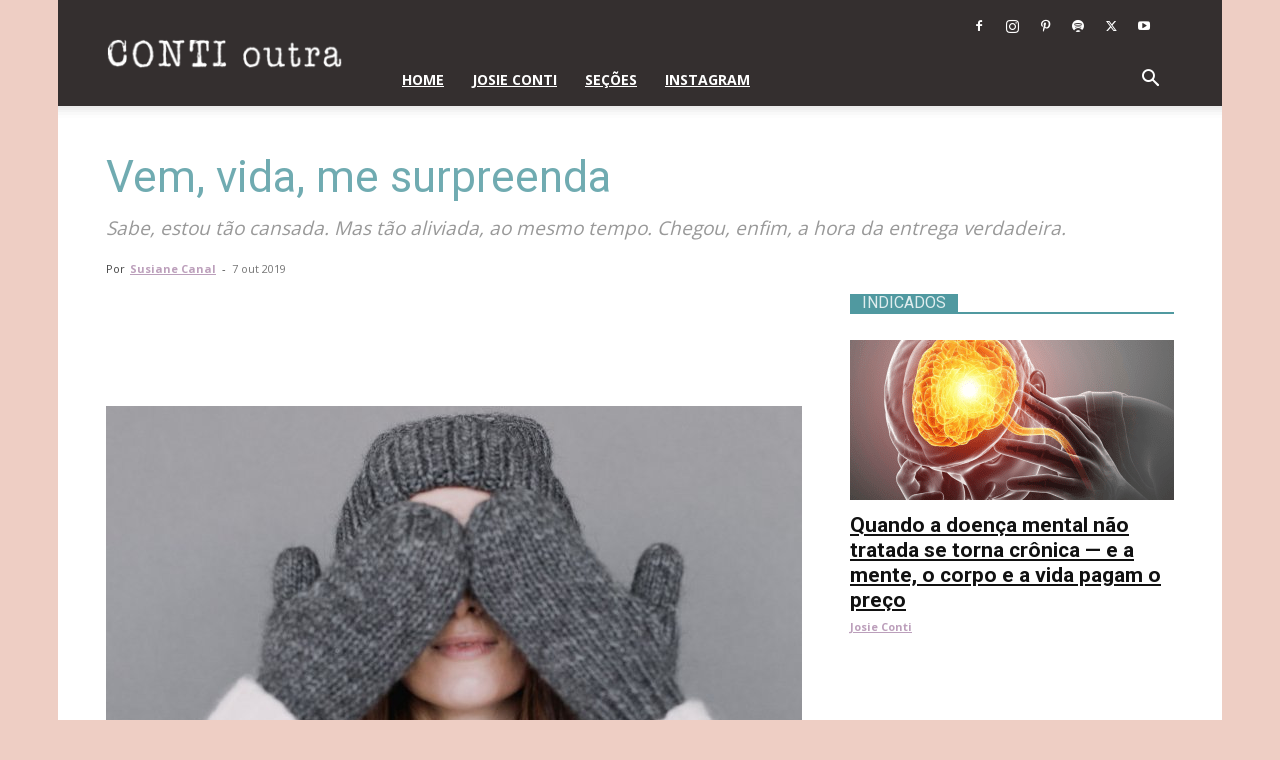

--- FILE ---
content_type: text/html; charset=utf-8
request_url: https://www.google.com/recaptcha/api2/aframe
body_size: 272
content:
<!DOCTYPE HTML><html><head><meta http-equiv="content-type" content="text/html; charset=UTF-8"></head><body><script nonce="45wBa7IHQQKHQUrgUPTXPQ">/** Anti-fraud and anti-abuse applications only. See google.com/recaptcha */ try{var clients={'sodar':'https://pagead2.googlesyndication.com/pagead/sodar?'};window.addEventListener("message",function(a){try{if(a.source===window.parent){var b=JSON.parse(a.data);var c=clients[b['id']];if(c){var d=document.createElement('img');d.src=c+b['params']+'&rc='+(localStorage.getItem("rc::a")?sessionStorage.getItem("rc::b"):"");window.document.body.appendChild(d);sessionStorage.setItem("rc::e",parseInt(sessionStorage.getItem("rc::e")||0)+1);localStorage.setItem("rc::h",'1768498719434');}}}catch(b){}});window.parent.postMessage("_grecaptcha_ready", "*");}catch(b){}</script></body></html>

--- FILE ---
content_type: application/javascript; charset=UTF-8
request_url: https://www.contioutra.com/cdn-cgi/challenge-platform/h/b/scripts/jsd/d251aa49a8a3/main.js?
body_size: 8866
content:
window._cf_chl_opt={AKGCx8:'b'};~function(E6,LX,LY,LZ,LG,Lu,LH,LQ,Le,E1){E6=V,function(U,v,EY,E5,L,E){for(EY={U:505,v:495,L:480,E:388,A:434,C:517,b:431,T:528,O:471,f:465},E5=V,L=U();!![];)try{if(E=parseInt(E5(EY.U))/1+parseInt(E5(EY.v))/2+-parseInt(E5(EY.L))/3+parseInt(E5(EY.E))/4*(parseInt(E5(EY.A))/5)+parseInt(E5(EY.C))/6*(-parseInt(E5(EY.b))/7)+parseInt(E5(EY.T))/8+-parseInt(E5(EY.O))/9*(parseInt(E5(EY.f))/10),v===E)break;else L.push(L.shift())}catch(A){L.push(L.shift())}}(M,774625),LX=this||self,LY=LX[E6(498)],LZ={},LZ[E6(483)]='o',LZ[E6(390)]='s',LZ[E6(516)]='u',LZ[E6(572)]='z',LZ[E6(448)]='n',LZ[E6(564)]='I',LZ[E6(605)]='b',LG=LZ,LX[E6(404)]=function(U,L,E,A,A6,A5,A0,EM,C,O,K,i,J,g,j){if(A6={U:604,v:395,L:491,E:396,A:541,C:455,b:396,T:541,O:510,f:406,m:462,K:406,i:601,k:625,J:523,g:442,j:408,N:573,h:461,S:630},A5={U:375,v:610,L:395,E:435,A:394,C:523,b:375,T:514,O:576,f:609,m:628,K:513,i:580,k:618,J:567,g:628,j:378},A0={U:375,v:604,L:441,E:506,A:536,C:399,b:628,T:380,O:538},EM=E6,C={'uuIfv':function(N,h,S){return N(h,S)},'oRPBz':function(N,h){return N===h},'EYrgs':EM(A6.U),'NuoIl':function(N,h){return N-h},'ubwbN':EM(A6.v),'MKLkO':function(N,h){return N<h},'RErFu':function(N,h){return N+h},'gLLKS':function(N,h){return N+h},'mdXSb':function(N,h,S,x){return N(h,S,x)},'sDBvx':function(N,h){return N(h)},'oDIDb':EM(A6.L),'UoNrt':function(N,h,S){return N(h,S)}},null===L||void 0===L)return A;for(O=Lq(L),U[EM(A6.E)][EM(A6.A)]&&(O=O[EM(A6.C)](U[EM(A6.b)][EM(A6.T)](L))),O=U[EM(A6.O)][EM(A6.f)]&&U[EM(A6.m)]?U[EM(A6.O)][EM(A6.K)](new U[(EM(A6.m))](O)):function(N,A3,Ev,S,B,x){if(A3={U:519},Ev=EM,S={'cSBHA':function(B,R){return B>R},'zrISu':function(B,R){return R|B},'PmaDa':function(B,R,EU){return EU=V,C[EU(A3.U)](B,R)},'XUqTZ':function(y,B){return y(B)}},C[Ev(A5.U)](C[Ev(A5.v)],Ev(A5.L))){for(N[Ev(A5.E)](),x=0;C[Ev(A5.A)](x,N[Ev(A5.C)]);C[Ev(A5.b)](N[x],N[C[Ev(A5.T)](x,1)])?N[Ev(A5.O)](C[Ev(A5.f)](x,1),1):x+=1);return N}else{for(X=0;Y<Z;F<<=1,H-1==z?(W=0,Q[Ev(A5.m)](O(L)),I=0):B++,G++);for(B=P[Ev(A5.K)](0),i=0;S[Ev(A5.i)](8,E);M0=S[Ev(A5.k)](M1<<1.94,B&1),M2==S[Ev(A5.J)](M3,1)?(M4=0,M5[Ev(A5.g)](S[Ev(A5.j)](M6,M7)),M8=0):M9++,B>>=1,D++);}}(O),K='nAsAaAb'.split('A'),K=K[EM(A6.i)][EM(A6.k)](K),i=0;i<O[EM(A6.J)];J=O[i],g=C[EM(A6.g)](Lz,U,L,J),C[EM(A6.j)](K,g)?(j=g==='s'&&!U[EM(A6.N)](L[J]),C[EM(A6.h)]===E+J?T(E+J,g):j||C[EM(A6.S)](T,E+J,L[J])):T(E+J,g),i++);return A;function T(N,S,EV){EV=EM,C[EV(A0.U)](EV(A0.v),C[EV(A0.L)])?(Object[EV(A0.E)][EV(A0.A)][EV(A0.C)](A,S)||(A[S]=[]),A[S][EV(A0.b)](N)):C[EV(A0.T)](L,EV(A0.O),E.e)}},Lu=E6(599)[E6(587)](';'),LH=Lu[E6(601)][E6(625)](Lu),LX[E6(593)]=function(U,v,A8,EL,L,E,A,C){for(A8={U:566,v:523,L:523,E:606,A:628,C:614},EL=E6,L=Object[EL(A8.U)](v),E=0;E<L[EL(A8.v)];E++)if(A=L[E],'f'===A&&(A='N'),U[A]){for(C=0;C<v[L[E]][EL(A8.L)];-1===U[A][EL(A8.E)](v[L[E]][C])&&(LH(v[L[E]][C])||U[A][EL(A8.A)]('o.'+v[L[E]][C])),C++);}else U[A]=v[L[E]][EL(A8.C)](function(T){return'o.'+T})},LQ=function(AW,AH,Au,Aq,Az,AG,AZ,EA,L,E,A,C){return AW={U:525,v:590,L:485,E:529,A:429},AH={U:574,v:552,L:397,E:587,A:615,C:507,b:433,T:413,O:579,f:628,m:547,K:552,i:611,k:542,J:492,g:490,j:501,N:552,h:412,S:500,x:457,l:440,y:552,B:561,R:398,s:628,o:398,X:577},Au={U:500,v:523},Aq={U:513},Az={U:386,v:525,L:400,E:598,A:615,C:523,b:398,T:506,O:536,f:399,m:536,K:436,i:418,k:513,J:628,g:513,j:410,N:579,h:420,S:615,x:503,l:628,y:430,B:577,R:578,s:552,o:552,X:467,Y:453,Z:478,G:506,F:536,z:513,H:619,W:513,Q:415,e:628,a:558,I:468,d:586,P:628,n:574,c:598,D:507,M0:578,M1:513,M2:426,M3:376,M4:457,M5:424,M6:628,M7:499,M8:513,M9:578,MM:450},AG={U:401,v:569},AZ={U:401,v:398},EA=E6,L={'fctUv':function(b,T){return b==T},'cohJZ':function(b,T){return b(T)},'tEDYM':function(b,T){return b-T},'pJzQc':function(b,T){return b(T)},'WdpYL':function(b,T){return b===T},'ppjza':EA(AW.U),'Wnbgy':function(b,T){return b==T},'SVsGQ':function(b,T){return b<T},'TZlut':EA(AW.v),'SBNWT':function(b,T){return b<<T},'ZLopl':function(b,T){return T&b},'gQdyr':function(b,T){return b(T)},'xavkE':function(b,T){return b-T},'aBPsy':function(b,T){return b>T},'DhtJL':function(b,T){return b==T},'qlRPd':function(b,T){return b(T)},'zgGXi':EA(AW.L),'qrFfI':function(b,T){return b==T},'xFqjd':function(b,T){return T|b},'ogpYT':function(b,T){return b!==T},'XRSon':function(b,T){return b>T},'EyJBs':function(b,T){return b==T},'QjTry':function(b,T){return b<<T},'Cgqdw':function(b,T){return b-T},'sYrjy':function(b,T){return T==b},'UAPmh':function(b,T){return T*b},'gfJpQ':function(b,T){return b(T)},'jouMq':function(b,T){return b>T},'YEHaI':function(b,T){return b==T},'wanSR':function(b,T){return b(T)},'EKdNh':function(b,T){return b!=T},'QUPEO':function(b,T){return b*T},'kJkxD':function(b,T){return b(T)},'qZyPj':function(b,T){return T!=b},'DvZLE':function(b,T){return T==b},'QLOBF':function(b,T){return b===T}},E=String[EA(AW.E)],A={'h':function(b,EC,T,O){return EC=EA,T={},T[EC(AG.U)]=EC(AG.v),O=T,b==null?'':A.g(b,6,function(f,Eb){return Eb=EC,O[Eb(AZ.U)][Eb(AZ.v)](f)})},'g':function(T,O,K,ET,i,J,j,N,S,x,y,B,R,s,o,X,Y,Z){if(ET=EA,L[ET(Az.U)](ET(Az.v),L[ET(Az.L)])){if(L[ET(Az.E)](null,T))return'';for(J={},j={},N='',S=2,x=3,y=2,B=[],R=0,s=0,o=0;L[ET(Az.A)](o,T[ET(Az.C)]);o+=1)if(X=T[ET(Az.b)](o),Object[ET(Az.T)][ET(Az.O)][ET(Az.f)](J,X)||(J[X]=x++,j[X]=!0),Y=N+X,Object[ET(Az.T)][ET(Az.m)][ET(Az.f)](J,Y))N=Y;else{if(Object[ET(Az.T)][ET(Az.m)][ET(Az.f)](j,N)){if(L[ET(Az.K)]!==L[ET(Az.K)])return E[ET(Az.i)](function(){}),'p';else{if(256>N[ET(Az.k)](0)){for(i=0;i<y;R<<=1,s==O-1?(s=0,B[ET(Az.J)](K(R)),R=0):s++,i++);for(Z=N[ET(Az.g)](0),i=0;8>i;R=L[ET(Az.j)](R,1)|L[ET(Az.N)](Z,1),O-1==s?(s=0,B[ET(Az.J)](L[ET(Az.h)](K,R)),R=0):s++,Z>>=1,i++);}else{for(Z=1,i=0;L[ET(Az.S)](i,y);R=L[ET(Az.j)](R,1)|Z,s==L[ET(Az.x)](O,1)?(s=0,B[ET(Az.l)](K(R)),R=0):s++,Z=0,i++);for(Z=N[ET(Az.g)](0),i=0;L[ET(Az.y)](16,i);R=R<<1.35|Z&1,L[ET(Az.B)](s,L[ET(Az.R)](O,1))?(s=0,B[ET(Az.l)](K(R)),R=0):s++,Z>>=1,i++);}S--,0==S&&(S=Math[ET(Az.s)](2,y),y++),delete j[N]}}else for(Z=J[N],i=0;i<y;R=R<<1.48|1&Z,O-1==s?(s=0,B[ET(Az.l)](K(R)),R=0):s++,Z>>=1,i++);N=(S--,S==0&&(S=Math[ET(Az.o)](2,y),y++),J[Y]=x++,L[ET(Az.X)](String,X))}if(''!==N){if(L[ET(Az.Y)]!==ET(Az.Z)){if(Object[ET(Az.G)][ET(Az.F)][ET(Az.f)](j,N)){if(256>N[ET(Az.z)](0)){for(i=0;L[ET(Az.A)](i,y);R<<=1,L[ET(Az.H)](s,O-1)?(s=0,B[ET(Az.l)](K(R)),R=0):s++,i++);for(Z=N[ET(Az.W)](0),i=0;L[ET(Az.y)](8,i);R=L[ET(Az.Q)](R<<1.16,1&Z),s==O-1?(s=0,B[ET(Az.e)](K(R)),R=0):s++,Z>>=1,i++);}else if(L[ET(Az.a)](ET(Az.I),ET(Az.d))){for(Z=1,i=0;i<y;R=Z|R<<1.73,O-1==s?(s=0,B[ET(Az.P)](K(R)),R=0):s++,Z=0,i++);for(Z=N[ET(Az.g)](0),i=0;L[ET(Az.n)](16,i);R=1.82&Z|R<<1.1,s==O-1?(s=0,B[ET(Az.l)](K(R)),R=0):s++,Z>>=1,i++);}else E();S--,L[ET(Az.c)](0,S)&&(S=Math[ET(Az.o)](2,y),y++),delete j[N]}else for(Z=J[N],i=0;i<y;R=1.88&Z|R<<1.45,L[ET(Az.D)](s,L[ET(Az.M0)](O,1))?(s=0,B[ET(Az.J)](K(R)),R=0):s++,Z>>=1,i++);S--,0==S&&y++}else return L[ET(Az.M1)](E)}for(Z=2,i=0;i<y;R=L[ET(Az.M2)](R,1)|1.19&Z,L[ET(Az.D)](s,O-1)?(s=0,B[ET(Az.P)](L[ET(Az.X)](K,R)),R=0):s++,Z>>=1,i++);for(;;)if(R<<=1,s==L[ET(Az.M3)](O,1)){B[ET(Az.J)](K(R));break}else s++;return B[ET(Az.M4)]('')}else{for(W=1,Q=0;y<R;Z=P<<1.54|S,L[ET(Az.M5)](i,D-1)?(M0=0,M1[ET(Az.M6)](L[ET(Az.M7)](M2,M3)),M4=0):M5++,M6=0,I++);for(M7=M8[ET(Az.M8)](0),M9=0;16>MM;MU=ML&1|Mv<<1.72,ME==L[ET(Az.M9)](MA,1)?(MC=0,Mb[ET(Az.M6)](L[ET(Az.MM)](MT,MO)),Mf=0):Mm++,MK>>=1,MV++);}},'j':function(b,EO){return EO=EA,null==b?'':L[EO(Au.U)]('',b)?null:A.i(b[EO(Au.v)],32768,function(T,Ef){return Ef=EO,b[Ef(Aq.U)](T)})},'i':function(T,O,K,Em,i,J,j,N,S,x,y,B,R,s,o,X,F,Y,Z,G){for(Em=EA,i=[],J=4,j=4,N=3,S=[],B=K(0),R=O,s=1,x=0;L[Em(AH.U)](3,x);i[x]=x,x+=1);for(o=0,X=Math[Em(AH.v)](2,2),y=1;y!=X;)for(Y=Em(AH.L)[Em(AH.E)]('|'),Z=0;!![];){switch(Y[Z++]){case'0':o|=(L[Em(AH.A)](0,G)?1:0)*y;continue;case'1':R==0&&(R=O,B=K(s++));continue;case'2':G=B&R;continue;case'3':y<<=1;continue;case'4':R>>=1;continue}break}switch(o){case 0:for(o=0,X=Math[Em(AH.v)](2,8),y=1;y!=X;G=R&B,R>>=1,L[Em(AH.C)](0,R)&&(R=O,B=K(s++)),o|=L[Em(AH.b)](0<G?1:0,y),y<<=1);F=L[Em(AH.T)](E,o);break;case 1:for(o=0,X=Math[Em(AH.v)](2,16),y=1;y!=X;G=L[Em(AH.O)](B,R),R>>=1,R==0&&(R=O,B=K(s++)),o|=y*(0<G?1:0),y<<=1);F=E(o);break;case 2:return''}for(x=i[3]=F,S[Em(AH.f)](F);;){if(L[Em(AH.m)](s,T))return'';for(o=0,X=Math[Em(AH.K)](2,N),y=1;y!=X;G=B&R,R>>=1,L[Em(AH.i)](0,R)&&(R=O,B=L[Em(AH.k)](K,s++)),o|=(0<G?1:0)*y,y<<=1);switch(F=o){case 0:for(o=0,X=Math[Em(AH.v)](2,8),y=1;L[Em(AH.J)](y,X);G=R&B,R>>=1,R==0&&(R=O,B=L[Em(AH.T)](K,s++)),o|=L[Em(AH.g)](0<G?1:0,y),y<<=1);i[j++]=L[Em(AH.j)](E,o),F=j-1,J--;break;case 1:for(o=0,X=Math[Em(AH.N)](2,16),y=1;L[Em(AH.h)](y,X);G=R&B,R>>=1,L[Em(AH.S)](0,R)&&(R=O,B=K(s++)),o|=y*(0<G?1:0),y<<=1);i[j++]=L[Em(AH.k)](E,o),F=j-1,J--;break;case 2:return S[Em(AH.x)]('')}if(L[Em(AH.l)](0,J)&&(J=Math[Em(AH.y)](2,N),N++),i[F])F=i[F];else if(L[Em(AH.B)](F,j))F=x+x[Em(AH.R)](0);else return null;S[Em(AH.s)](F),i[j++]=x+F[Em(AH.o)](0),J--,x=F,L[Em(AH.X)](0,J)&&(J=Math[Em(AH.K)](2,N),N++)}}},C={},C[EA(AW.A)]=A.h,C}(),Le=null,E1=E0(),E3();function LD(U,v,CN,Cj,Cg,Cw,Eh,L,E,A,C){CN={U:565,v:553,L:381,E:451,A:493,C:588,b:520,T:497,O:437,f:425,m:575,K:518,i:472,k:624,J:584,g:565,j:446,N:512,h:459,S:522,x:522,l:458,y:584,B:508,R:429,s:423},Cj={U:389},Cg={U:432,v:526,L:524,E:392,A:379,C:379,b:416,T:504,O:381,f:421,m:631,K:385,i:470,k:506,J:391,g:399,j:606,N:526},Cw={U:545,v:608},Eh=E6,L={'AeFli':function(b,T){return b(T)},'fzpbB':Eh(CN.U),'hnPrr':function(b,T){return b>=T},'XTAPY':Eh(CN.v),'nZlTQ':function(b,T){return T===b},'ZCriJ':Eh(CN.L),'YfEHu':function(b,T){return b+T},'QCVBr':function(b,T){return b+T},'ahStj':Eh(CN.E)},E=LX[Eh(CN.A)],console[Eh(CN.C)](LX[Eh(CN.b)]),A=new LX[(Eh(CN.T))](),A[Eh(CN.O)](Eh(CN.f),L[Eh(CN.m)](L[Eh(CN.K)]+LX[Eh(CN.b)][Eh(CN.i)]+Eh(CN.k),E.r)),E[Eh(CN.J)]&&(A[Eh(CN.g)]=5e3,A[Eh(CN.j)]=function(ES){ES=Eh,L[ES(Cw.U)](v,L[ES(Cw.v)])}),A[Eh(CN.N)]=function(Ex,b,T){if(Ex=Eh,b={},b[Ex(Cg.U)]=function(O,f){return O<f},b[Ex(Cg.v)]=Ex(Cg.L),T=b,L[Ex(Cg.E)](A[Ex(Cg.A)],200)&&A[Ex(Cg.C)]<300)v(L[Ex(Cg.b)]);else if(L[Ex(Cg.T)](Ex(Cg.O),L[Ex(Cg.f)]))v(L[Ex(Cg.m)](Ex(Cg.K),A[Ex(Cg.C)]));else return A instanceof C[Ex(Cg.i)]&&T[Ex(Cg.U)](0,b[Ex(Cg.i)][Ex(Cg.k)][Ex(Cg.J)][Ex(Cg.g)](T)[Ex(Cg.j)](T[Ex(Cg.N)]))},A[Eh(CN.h)]=function(El){El=Eh,v(El(Cj.U))},C={'t':Ln(),'lhr':LY[Eh(CN.S)]&&LY[Eh(CN.x)][Eh(CN.l)]?LY[Eh(CN.x)][Eh(CN.l)]:'','api':E[Eh(CN.y)]?!![]:![],'c':LI(),'payload':U},A[Eh(CN.B)](LQ[Eh(CN.R)](JSON[Eh(CN.s)](C)))}function M(Cz){return Cz='XRSon,QCVBr,splice,DhtJL,tEDYM,ZLopl,cSBHA,WAWHo,nZRzA,chctx,api,jZGAS,RGfpU,split,log,NSKTg,qlbBG,xjKmp,xRIMR,rxvNi8,contentDocument,uraFx,EFWJz,removeChild,Wnbgy,_cf_chl_opt;JJgc4;PJAn2;kJOnV9;IWJi4;OHeaY1;DqMg0;FKmRv9;LpvFx1;cAdz2;PqBHf2;nFZCC5;ddwW5;pRIb1;rxvNi8;RrrrA2;erHi9,source,includes,DwPCB,now,ZyvHD,boolean,indexOf,error,fzpbB,gLLKS,ubwbN,YEHaI,addEventListener,tjAoO,map,SVsGQ,Uhnps,NmMoL,zrISu,qrFfI,bhIXF,doTGO,nJKbd,Bqsnm,/jsd/oneshot/d251aa49a8a3/0.48862479905020023:1768497063:GhzynqS_GEEbIBAkPknkydLpAHMCdyvyUNeuFMVCsjU/,bind,SiTod,Injfi,push,detail,UoNrt,YfEHu,oRPBz,Cgqdw,CYJol,XUqTZ,status,uuIfv,dmEac,QAJTC,hEFoR,Qcqce,http-code:,WdpYL,UqQNq,3172DgOvgR,xhr-error,string,toString,hnPrr,readyState,MKLkO,fxdGT,Object,2|4|1|0|3,charAt,call,ppjza,bQrAN,navigator,parent,pRIb1,clientInformation,from,aUjz8,sDBvx,IRPrc,SBNWT,UbSiU,qZyPj,gfJpQ,WEzGu,xFqjd,XTAPY,MTEvj,catch,postMessage,gQdyr,ZCriJ,/b/ov1/0.48862479905020023:1768497063:GhzynqS_GEEbIBAkPknkydLpAHMCdyvyUNeuFMVCsjU/,stringify,fctUv,POST,QjTry,appendChild,TOWGS,txUBTMqbkei,aBPsy,842989HEfGJb,cjVoc,UAPmh,1915npVMPp,sort,TZlut,open,TYlZ6,iframe,DvZLE,EYrgs,mdXSb,BObRu,ucPgy,qCkJh,ontimeout,cuWYz,number,AdeF3,pJzQc,/cdn-cgi/challenge-platform/h/,ZxrMM,zgGXi,jsd,concat,style,join,href,onerror,dKSTD,oDIDb,Set,SSTpq3,tCVyj,356130jdayOk,KPGyv,qlRPd,VxIAh,exKUy,Function,45bTCmTx,AKGCx8,glpqs,loading,DzkhI,event,HDOLi,OPQSx,CnwA5,772443hVNXso,random,jtxXE,object,pkLOA2,XCsRo,/invisible/jsd,ApbhL,ZQeCh,LRmiB4,QUPEO,d.cookie,EKdNh,__CF$cv$params,randomUUID,1293428qXIceu,UXhaM,XMLHttpRequest,document,cohJZ,sYrjy,kJkxD,qiofA,xavkE,nZlTQ,443369ZEuJQD,prototype,EyJBs,send,QxCMR,Array,BSCZR,onload,charCodeAt,RErFu,dKTIL,undefined,66YrownA,ahStj,NuoIl,_cf_chl_opt,display: none,location,length,[native code],CEFXv,tVqIa,sid,9128528eqBaDh,fromCharCode,tabIndex,errorInfoObject,cloudflare-invisible,CXmIU,createElement,GaxwM,hasOwnProperty,JBxy9,error on cf_chl_props,body,DOMContentLoaded,getOwnPropertyNames,wanSR,qFGin,GLimS,AeFli,ifEek,jouMq,mldjQ,floor,isArray,onreadystatechange,pow,success,getPrototypeOf,function,JfooY,MKaoV,ogpYT,1|4|7|2|5|8|9|3|6|0,IPYZc,QLOBF,uBbWJ,contentWindow,bigint,timeout,keys,PmaDa,aBYke,lFdA8p0cGbvSUDaz-oqu2KBmjLfQE$RnI5CHWgJO6VYeykNXsrZhMPiw7xt931T4+,olxjP,PqKOu,symbol,isNaN'.split(','),M=function(){return Cz},M()}function La(U,AI,Ar,EK,v,L){AI={U:595,v:469,L:538},Ar={U:555,v:452},EK=E6,v={'ZxrMM':function(E){return E()},'uraFx':function(E){return E()},'exKUy':function(E,A,C){return E(A,C)}},L=v[EK(AI.U)](LW),LD(L.r,function(E,Ei){Ei=EK,typeof U===Ei(Ar.U)&&U(E),v[Ei(Ar.v)](Ld)}),L.e&&v[EK(AI.v)](E2,EK(AI.L),L.e)}function E2(A,C,Cx,EB,b,T,O,f,m,K,i,k,J,g){if(Cx={U:382,v:560,L:451,E:444,A:486,C:377,b:425,T:449,O:438,f:493,m:382,K:560,i:520,k:472,J:422,g:444,j:497,N:437,h:565,S:446,x:479,l:520,y:463,B:520,R:463,s:489,o:520,X:484,Y:520,Z:407,G:537,F:531,z:583,H:600,W:454,Q:508,e:429},EB=E6,b={},b[EB(Cx.U)]=function(j,N){return j+N},b[EB(Cx.v)]=EB(Cx.L),b[EB(Cx.E)]=EB(Cx.A),b[EB(Cx.C)]=EB(Cx.b),T=b,!LP(0))return![];f=(O={},O[EB(Cx.T)]=A,O[EB(Cx.O)]=C,O);try{m=LX[EB(Cx.f)],K=T[EB(Cx.m)](T[EB(Cx.K)]+LX[EB(Cx.i)][EB(Cx.k)]+EB(Cx.J)+m.r,T[EB(Cx.g)]),i=new LX[(EB(Cx.j))](),i[EB(Cx.N)](T[EB(Cx.C)],K),i[EB(Cx.h)]=2500,i[EB(Cx.S)]=function(){},k={},k[EB(Cx.x)]=LX[EB(Cx.l)][EB(Cx.x)],k[EB(Cx.y)]=LX[EB(Cx.B)][EB(Cx.R)],k[EB(Cx.s)]=LX[EB(Cx.o)][EB(Cx.s)],k[EB(Cx.X)]=LX[EB(Cx.Y)][EB(Cx.Z)],k[EB(Cx.G)]=E1,J=k,g={},g[EB(Cx.F)]=f,g[EB(Cx.z)]=J,g[EB(Cx.H)]=EB(Cx.W),i[EB(Cx.Q)](LQ[EB(Cx.e)](g))}catch(j){}}function Lr(AP,Ek,v,L,E,A){return AP={U:596,v:448,L:546,E:493,A:546},Ek=E6,v={},v[Ek(AP.U)]=Ek(AP.v),v[Ek(AP.L)]=function(C,b){return C<b},L=v,E=LX[Ek(AP.E)],!E?null:(A=E.i,typeof A!==L[Ek(AP.U)]||L[Ek(AP.A)](A,30))?null:A}function LW(AM,EE,L,E,A,C,b,T){L=(AM={U:521,v:534,L:439,E:456,A:581,C:530,b:539,T:427,O:563,f:509,m:405,K:402,i:594,k:597},EE=E6,{'WAWHo':EE(AM.U),'QxCMR':function(O,f,m,K,i){return O(f,m,K,i)}});try{return E=LY[EE(AM.v)](EE(AM.L)),E[EE(AM.E)]=L[EE(AM.A)],E[EE(AM.C)]='-1',LY[EE(AM.b)][EE(AM.T)](E),A=E[EE(AM.O)],C={},C=L[EE(AM.f)](pRIb1,A,A,'',C),C=pRIb1(A,A[EE(AM.m)]||A[EE(AM.K)],'n.',C),C=pRIb1(A,E[EE(AM.i)],'d.',C),LY[EE(AM.b)][EE(AM.k)](E),b={},b.r=C,b.e=null,b}catch(O){return T={},T.r={},T.e=O,T}}function E0(Ct,Ey){return Ct={U:494,v:494},Ey=E6,crypto&&crypto[Ey(Ct.U)]?crypto[Ey(Ct.v)]():''}function Lc(CO,Et,U,v,L,E){if(CO={U:384,v:570,L:549,E:603,A:447,C:487,b:513,T:502,O:628,f:626,m:513,K:616,i:409,k:383,J:556,g:548,j:428,N:513,h:571,S:617,x:585,l:475,y:628,B:552},Et=E6,U={'qiofA':function(A,C){return A-C},'SiTod':function(A,C){return A(C)},'Uhnps':function(A,C){return A>C},'IRPrc':function(A,C){return C|A},'hEFoR':function(A,C){return C==A},'JfooY':function(A,C){return A-C},'mldjQ':function(A,C){return A<C},'TOWGS':function(A,C){return A|C},'PqKOu':function(A,C){return C|A},'NmMoL':function(A,C){return A<<C},'jZGAS':function(A,C){return C&A},'DzkhI':function(A,C){return A==C},'olxjP':function(A){return A()},'cuWYz':Et(CO.U)},v=3600,L=U[Et(CO.v)](Ln),E=Math[Et(CO.L)](Date[Et(CO.E)]()/1e3),E-L>v){if(U[Et(CO.A)]===Et(CO.C)){if(256>Mj[Et(CO.b)](0)){for(Vp=0;Vo<VX;VZ<<=1,VG==U[Et(CO.T)](VF,1)?(Vz=0,Vq[Et(CO.O)](U[Et(CO.f)](Vu,VH)),VW=0):VQ++,VY++);for(Ve=Va[Et(CO.m)](0),Vr=0;U[Et(CO.K)](8,VI);VP=U[Et(CO.i)](Vn<<1.54,1.2&Vc),U[Et(CO.k)](VD,U[Et(CO.J)](U0,1))?(U1=0,U2[Et(CO.O)](U3(U4)),U5=0):U6++,U7>>=1,Vd++);}else{for(U8=1,U9=0;U[Et(CO.g)](UM,UV);Uv=U[Et(CO.j)](UL<<1,UE),UC-1==UA?(Ub=0,UT[Et(CO.O)](UO(Uf)),Um=0):UK++,Ui=0,UU++);for(Uk=Uw[Et(CO.N)](0),UJ=0;16>Ug;UN=U[Et(CO.h)](U[Et(CO.S)](Ut,1),U[Et(CO.x)](Uh,1)),U[Et(CO.l)](US,Ux-1)?(Ul=0,Uy[Et(CO.y)](UB(UR)),Us=0):Up++,Uo>>=1,Uj++);}Vh--,0==VS&&(Vx=Vl[Et(CO.B)](2,Vy),VB++),delete VR[Vs]}else return![]}return!![]}function E4(E,A,CF,EX,C,b,T,O){if(CF={U:443,v:532,L:543,E:553,A:584,C:553,b:600,T:527,O:476,f:543,m:403,K:419,i:600,k:443,J:527,g:476,j:607,N:629},EX=E6,C={},C[EX(CF.U)]=EX(CF.v),C[EX(CF.L)]=EX(CF.E),b=C,!E[EX(CF.A)])return;A===EX(CF.C)?(T={},T[EX(CF.b)]=b[EX(CF.U)],T[EX(CF.T)]=E.r,T[EX(CF.O)]=b[EX(CF.f)],LX[EX(CF.m)][EX(CF.K)](T,'*')):(O={},O[EX(CF.i)]=b[EX(CF.k)],O[EX(CF.J)]=E.r,O[EX(CF.g)]=EX(CF.j),O[EX(CF.N)]=A,LX[EX(CF.m)][EX(CF.K)](O,'*'))}function Ln(C6,EN,U,v){return C6={U:493,v:549,L:557},EN=E6,U={'MKaoV':function(L,E){return L(E)}},v=LX[EN(C6.U)],Math[EN(C6.v)](+U[EN(C6.L)](atob,v.t))}function Lq(v,EQ,E9,L,E,A){for(EQ={U:568,v:568,L:455,E:566,A:554},E9=E6,L={},L[E9(EQ.U)]=function(C,T){return C!==T},E=L,A=[];E[E9(EQ.v)](null,v);A=A[E9(EQ.L)](Object[E9(EQ.E)](v)),v=Object[E9(EQ.A)](v));return A}function LF(v,L,EG,E7,E,A){return EG={U:477,v:535,L:524,E:477,A:470,C:470,b:506,T:391,O:399,f:606,m:535},E7=E6,E={},E[E7(EG.U)]=function(C,T){return C instanceof T},E[E7(EG.v)]=E7(EG.L),A=E,A[E7(EG.E)](L,v[E7(EG.A)])&&0<v[E7(EG.C)][E7(EG.b)][E7(EG.T)][E7(EG.O)](L)[E7(EG.f)](A[E7(EG.m)])}function E3(CG,CZ,CX,ER,U,v,L,E,b,T,A){if(CG={U:553,v:385,L:474,E:591,A:460,C:540,b:515,T:613,O:493,f:387,m:393,K:496,i:482,k:602,J:448,g:612,j:464,N:623,h:488,S:544,x:551,l:551},CZ={U:393,v:496,L:466,E:466,A:379,C:620,b:621,T:445,O:592,f:379,m:551},CX={U:387,v:414},ER=E6,U={'NSKTg':function(C,b,T){return C(b,T)},'UqQNq':function(C){return C()},'WEzGu':function(C,b){return C(b)},'bhIXF':function(C,b){return C(b)},'doTGO':ER(CG.U),'qCkJh':function(C,b){return C+b},'xRIMR':ER(CG.v),'UXhaM':ER(CG.L),'jtxXE':ER(CG.E),'DwPCB':ER(CG.A),'tCVyj':ER(CG.C),'Bqsnm':function(C,b){return C===b},'ZQeCh':ER(CG.b),'GLimS':ER(CG.T)},v=LX[ER(CG.O)],!v)return;if(!U[ER(CG.f)](Lc))return;if(L=![],E=function(Co,Es){if(Co={U:589},Es=ER,!L){if(L=!![],!U[Es(CX.U)](Lc))return;U[Es(CX.v)](La,function(C,Ep){Ep=Es,U[Ep(Co.U)](E4,v,C)})}},LY[ER(CG.m)]!==U[ER(CG.K)]){if(U[ER(CG.i)]===U[ER(CG.k)])return b=v[ER(CG.O)],!b?null:(T=b.i,typeof T!==ER(CG.J)||T<30)?null:T;else E()}else if(LX[ER(CG.g)])LY[ER(CG.g)](U[ER(CG.j)],E);else if(U[ER(CG.N)](U[ER(CG.h)],U[ER(CG.S)]))return![];else A=LY[ER(CG.x)]||function(){},LY[ER(CG.l)]=function(Eo){Eo=ER,A(),LY[Eo(CZ.U)]!==U[Eo(CZ.v)]&&(Eo(CZ.L)!==Eo(CZ.E)?C[Eo(CZ.A)]>=200&&b[Eo(CZ.A)]<300?U[Eo(CZ.C)](m,U[Eo(CZ.b)]):K(U[Eo(CZ.T)](U[Eo(CZ.O)],i[Eo(CZ.f)])):(LY[Eo(CZ.m)]=A,E()))}}function V(U,v,L,E){return U=U-375,L=M(),E=L[U],E}function Ld(C2,C1,EJ,U,v){if(C2={U:417},C1={U:562},EJ=E6,U={'uBbWJ':function(L){return L()},'MTEvj':function(L){return L()}},v=U[EJ(C2.U)](Lr),null===v)return;Le=(Le&&clearTimeout(Le),setTimeout(function(Eg){Eg=EJ,U[Eg(C1.U)](La)},v*1e3))}function LP(v,C4,Ej,L,E){return C4={U:511,v:481},Ej=E6,L={},L[Ej(C4.U)]=function(A,C){return A<C},E=L,E[Ej(C4.U)](Math[Ej(C4.v)](),v)}function Lz(L,E,A,EH,E8,C,T,O,m,K,i){for(EH={U:533,v:627,L:483,E:582,A:555,C:411,b:473,T:559,O:587,f:533,m:418,K:510,i:550},E8=E6,C={},C[E8(EH.U)]=function(k,J){return k==J},C[E8(EH.v)]=E8(EH.L),C[E8(EH.E)]=E8(EH.A),C[E8(EH.C)]=function(k,J){return J===k},C[E8(EH.b)]=function(k,J){return k===J},T=C,O=E8(EH.T)[E8(EH.O)]('|'),m=0;!![];){switch(O[m++]){case'0':return T[E8(EH.U)](E8(EH.A),i)?LF(L,K)?'N':'f':LG[i]||'?';case'1':continue;case'2':if(T[E8(EH.f)](T[E8(EH.v)],typeof K))try{if(T[E8(EH.E)]==typeof K[E8(EH.m)])return K[E8(EH.m)](function(){}),'p'}catch(k){}continue;case'3':if(T[E8(EH.C)](!1,K))return'F';continue;case'4':try{K=E[A]}catch(J){return'i'}continue;case'5':if(L[E8(EH.K)][E8(EH.i)](K))return'a';continue;case'6':i=typeof K;continue;case'7':if(null==K)return K===void 0?'u':'x';continue;case'8':if(T[E8(EH.b)](K,L[E8(EH.K)]))return'D';continue;case'9':if(!0===K)return'T';continue}break}}function LI(Ac,Ew,U){return Ac={U:622},Ew=E6,U={'nJKbd':function(v){return v()}},U[Ew(Ac.U)](Lr)!==null}}()